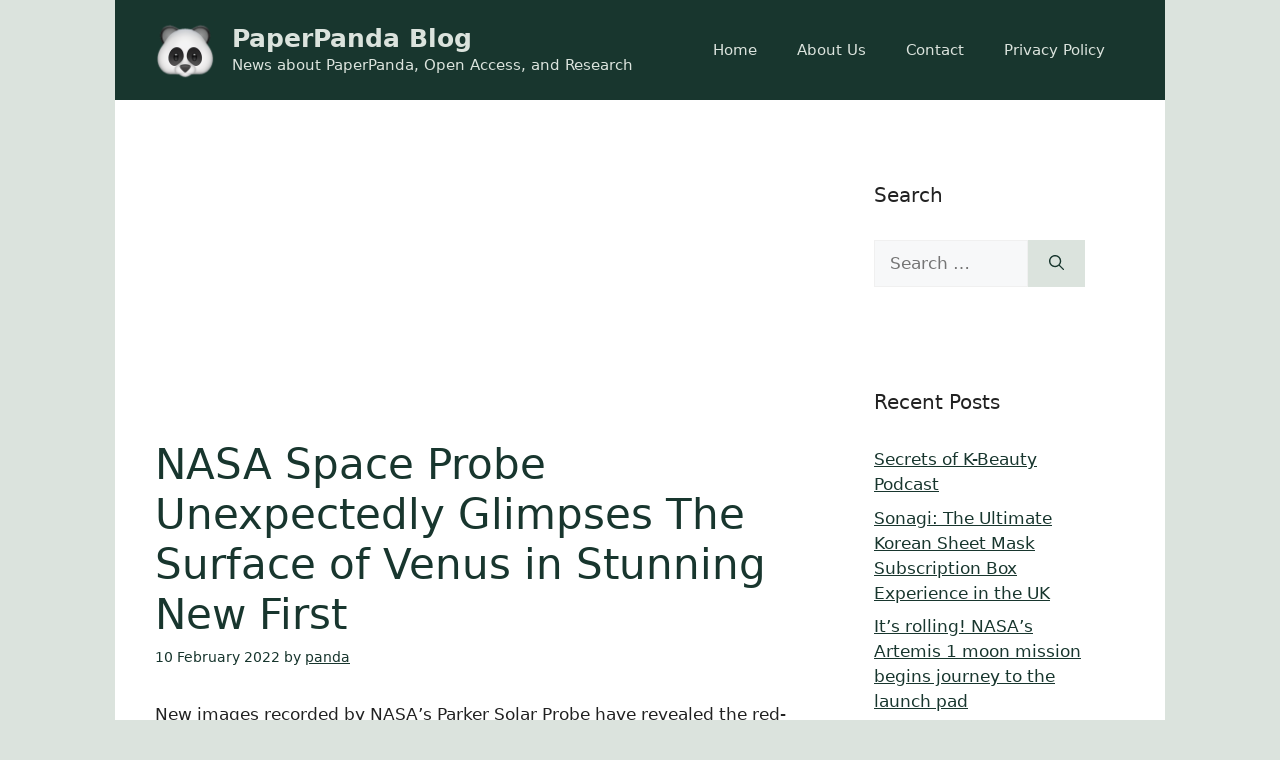

--- FILE ---
content_type: text/html; charset=utf-8
request_url: https://www.google.com/recaptcha/api2/aframe
body_size: 268
content:
<!DOCTYPE HTML><html><head><meta http-equiv="content-type" content="text/html; charset=UTF-8"></head><body><script nonce="wajPUMXkugyWSHwpKcszIw">/** Anti-fraud and anti-abuse applications only. See google.com/recaptcha */ try{var clients={'sodar':'https://pagead2.googlesyndication.com/pagead/sodar?'};window.addEventListener("message",function(a){try{if(a.source===window.parent){var b=JSON.parse(a.data);var c=clients[b['id']];if(c){var d=document.createElement('img');d.src=c+b['params']+'&rc='+(localStorage.getItem("rc::a")?sessionStorage.getItem("rc::b"):"");window.document.body.appendChild(d);sessionStorage.setItem("rc::e",parseInt(sessionStorage.getItem("rc::e")||0)+1);localStorage.setItem("rc::h",'1769903630166');}}}catch(b){}});window.parent.postMessage("_grecaptcha_ready", "*");}catch(b){}</script></body></html>